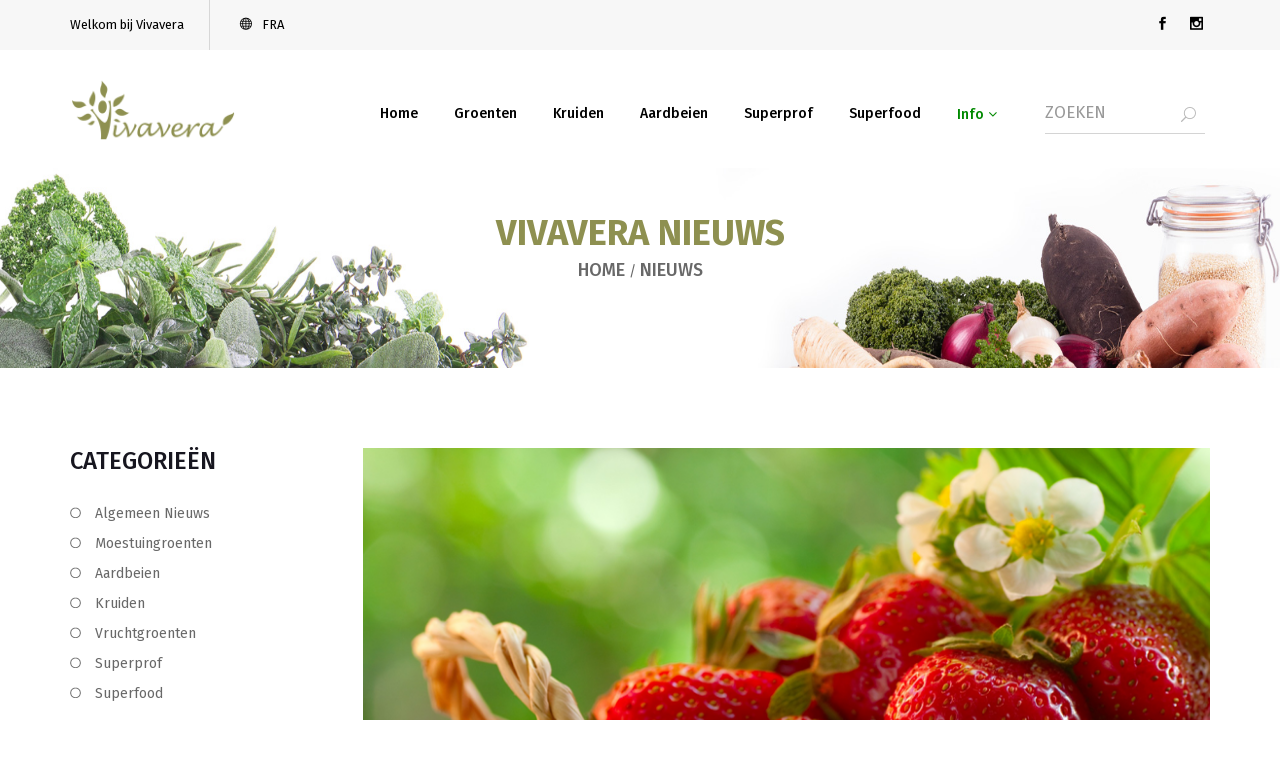

--- FILE ---
content_type: text/html; charset=UTF-8
request_url: https://www.vivavera.be/nieuws/detail.php?id=2
body_size: 3735
content:
<!DOCTYPE html>
<html lang="nl">
<head>
    <meta charset="utf-8"/>
    <meta name="viewport" content="width=device-width, initial-scale=1">
    <meta http-equiv="X-UA-Compatible" content="IE=edge">
    <title>Vivavera | Nieuws | Eigen kweek: aardbeien</title>
    <meta name="keywords" content="vivavera, moestuingroenten, kleinfruit, vruchtgroenten, superprof, kruiden, aardbeien, superfood, superherbs">
	<meta name="description" content="Vivavera - uitgebreide info met teeltfiches van alle groenteplanten, kruiden en nog veel meer!">
	<meta name="robots" content="all">
	<meta name="format-detection" content="telephone=no">
    <link rel="icon" href="../images/favicon.png">
    
    <!-- Bootstrap stylesheet -->
    <link href="../bootstrap/css/bootstrap.css" rel="stylesheet">
    <!-- crousel css -->
    <link href="../js/owl-carousel/owl.carousel.css" rel="stylesheet" type="text/css" />
    <!--bootstrap select-->
    <link href="../js/dist/css/bootstrap-select.css" rel="stylesheet" type="text/css" />
    <!-- font -->
    <link href="https://fonts.googleapis.com/css?family=Fira+Sans:300,400,500,600,700,800,900%7CPT+Serif:400,700" rel="stylesheet"> 
    <!-- font-awesome -->
    <link href="../font-awesome/css/font-awesome.min.css" rel="stylesheet" type="text/css" />
    <link href="../css/ele-style.css" rel="stylesheet" type="text/css"/>
	<!-- prettyCheckable -->
	<link rel="stylesheet" href="../js/preetycheble/prettyCheckable.css"/>
    <!-- stylesheet -->
    <link href="../css/style.css" rel="stylesheet" type="text/css"/>
	<!-- Global site tag (gtag.js) - Google Analytics -->
	<script async src="https://www.googletagmanager.com/gtag/js?id=UA-15305985-42"></script>
	<script>
	  window.dataLayer = window.dataLayer || [];
	  function gtag(){dataLayer.push(arguments);}
	  gtag('js', new Date());
	
	  gtag('config', 'UA-15305985-42');
	</script>
</head>
<body class="header3">
	<!--top start here -->
    <div class="top">
    	<div class="container">
    		<div class="row">
    			<div class="col-sm-12 col-md-12 col-lg-12 col-xs-12">
    				<ul class="list-inline pull-left icon icons">
    					<li>
    						<a href="../">Welkom bij Vivavera</a>
    					</li>
                        <li class="dropdown currency">
                            <a href="../fra/"><i class="icon_globe-2"></i> FRA</a>
                        </li>
                    </ul>
					<ul class="list-inline pull-right  icons">
						<li>
							<ul class="list-inline social">
							<li>
								<a href="https://www.facebook.com/vivaveraplants" target="_blank">
									<i class="social_facebook"></i>
								</a>
							</li>
							<li>
								<a href="https://www.instagram.com/vivavera.be/" target="_blank">
									<i class="social_instagram"></i>
								</a>
							</li>
						</ul>
						</li>
					</ul>
				</div>
			</div>
		</div>
	</div>
	<!--top end here -->
	<!-- header start here-->
	<header>
		<div class="container">
			<div class="row">
				<div class="col-md-2 col-sm-2 col-lg-2 col-xs-12">
					<div id="logo">
						<a href="../">
							<img class="img-responsive" src="../images/logo.png" alt="Vivavera" title="Vivavera" />
						</a>
					</div>
				</div>
				<div class="col-md-8 col-sm-8 col-lg-8 col-xs-12">
				<!-- menu start here -->
				<div id="menu">	
					<nav class="navbar">
						<div class="navbar-header">
							<span class="menutext visible-xs">Menu</span>
							<button data-target=".navbar-ex1-collapse" data-toggle="collapse" class="btn btn-navbar navbar-toggle" type="button"><i class="fa fa-bars"></i></button>
						</div>
						<div class="collapse navbar-collapse navbar-ex1-collapse padd0">
							<ul class="nav navbar-nav pull-right">
								<li><a href="/">Home</a></li>
								<li><a href="/groenten/">Groenten</a></li>
								<li><a href="/kruiden/">Kruiden</a></li>
								<li><a href="/aardbeien/">Aardbeien</a></li>
								<li><a href="/superprof/">Superprof</a></li>
								<li><a href="/superfood/">Superfood</a></li>
								<li class="dropdown topheading active">
									<a href="#" class="dropdown-toggle" data-toggle="dropdown">Info <i class="fa fa-angle-down"></i></a>
									<div class="dropdown-menu">
										<div class="dropdown-inner">
											<ul class="list-unstyled">
												<li><a href="/nieuws/">Nieuws</a></li>
												<li><a href="/kalender/">Kalender</a></li>
												<li><a href="/legende/">Legende</a></li>
												<li><a href="/over-ons/">Over ons</a></li>
											</ul>
										</div>
									</div>
								</li>
							</ul>
						</div>
					</nav>
				</div>
				<!-- menu end here -->
				</div>
				<div class="col-md-2 col-sm-2 col-lg-2 col-xs-12">
					<div id="srch" class="input-group">
						<form method="post" action="/zoeken.php" class="zoeken">
						<input type="text" name="searchquery" id="searchquery" placeholder="ZOEKEN" class="form-control input-lg" />
						<span class="input-group-btn">
							<button type="submit" name="completedsearch" class="btn btn-default btn-lg"><i class="icon_search"></i></button>
						</span>
						</form>
					</div>
				</div>
			</div>
		</div>
	</header>
	<!-- header end here -->
<!-- bread-crumb start here -->
<div class="bread-crumb">
	<img src="../images/top-banner.jpg" class="img-responsive" alt="banner-top" title="banner-top">
	<div class="container">
		<div class="matter">
			<h2><span>Vivavera Nieuws</span></h2>
			<ul class="list-inline">
				<li>
					<a href="../">HOME</a>
				</li>
				<li>
					<a href="../nieuws/">Nieuws</a>
				</li>
			</ul>
		</div>
	</div>
</div>
<!-- bread-crumb end here -->

<!-- mainblog start here -->
<div class="mainblog">
	<div class="container">
		<div class="row">
			<div class="col-md-3 col-sm-3 col-lg-3 col-xs-12 hidden-xs">
				<div class="leftside">
					<div class="highlight">
						<h3>Categorieën</h3>
						<ul class="list-unstyled">
							<li>
								<input type="radio" value="None"  name="pool" class="checkclass checkbox-inline"/>
								<a href="categorie.php?cat=algemeen">Algemeen Nieuws</a>
							</li>
							<li>
								<input type="radio" value="None"  name="pool" class="checkclass checkbox-inline"/>
								<a href="categorie.php?cat=moestuin">Moestuingroenten</a>
							</li>
							<li>
								<input type="radio" value="None"  name="pool" class="checkclass checkbox-inline"/>
								<a href="categorie.php?cat=aardbeien">Aardbeien</a>
							</li>
							<li>
								<input type="radio" value="None"  name="pool" class="checkclass checkbox-inline"/>
								<a href="categorie.php?cat=kruiden">Kruiden</a>
							</li>
							<li>
								<input type="radio" value="None"  name="pool" class="checkclass checkbox-inline"/>
								<a href="categorie.php?cat=vruchtgroenten">Vruchtgroenten</a>
							</li>
							<li>
								<input type="radio" value="None"  name="pool" class="checkclass checkbox-inline"/>
								<a href="categorie.php?cat=superprof">Superprof</a>
							</li>							
							<li>
								<input type="radio" value="None"  name="pool" class="checkclass checkbox-inline"/>
								<a href="categorie.php?cat=superfood">Superfood</a>
							</li>
						</ul>
					</div>					
				</div>
			</div>
			<div class="col-md-9 col-sm-9 col-lg-9 col-xs-12 blog">
				<div class="row">

					
					<div class='col-md-12 col-sm-12 col-lg-12 col-xs-12'>
						<div class='box'>
							<div class='image'>
								<a href='detail.php?id=2'>
									<img class='img-responsive' src='../foto/blog2.png' alt='image' title='image'>
								</a>
								<div class='onhover'>
									<p>7<br>Feb</p>
								</div>
							</div>
							<div class='caption'>
								<h4>Eigen kweek: aardbeien</h4>
								<h6>Wie lust er nu geen aardbeien? <span class='pull-right'>Vivavera.be</span></h6>
								<p><p>De heerlijke, zoete, sappige vruchtjes zijn gemakkelijk zelf te kweken met onderstaande tips!<br />
<br />
Aardbeien kunnen we in 2 groepen indelen:</p>

<ul>
	<li><strong>Doordragende aardbeien</strong>, die de hele zomer en herfst aardbeien produceren. Enkele gekende voorbeelden zijn de rassen Ostara, Mount Everest en Charlotte.</li>
	<li><strong>Vroege</strong> en <strong>middelvroege aardbeien</strong>, die in een periode van 3 tot 4 weken enorm veel vruchten produceren. Vroege rassen geven aardbeien in mei zoals Gariguette en Gorella. Bij middelvroege rassen start de oogst een tweetal weken later, zoals bijvoorbeeld Elsanta en Magnum.</li>
</ul>

<p>Belangrijk om te weten is dat de smaak van onze aardbeien be&iuml;nvloed wordt door de samenstelling van de grond en de bemesting. Na de winter is het zeker nodig om te bemesten. Aardbeien hebben een plaatsje nodig in de zon op een goed doorlaatbare bodem. Een goede waterhuishouding is heel belangrijk! Ze staan niet graag met hun voeten in het water, maar ook droogte moet vermeden worden (droogteperiodes be&iuml;nvloeden de smaak op een negatieve manier).<br />
<br />
Teelt in (hang)pot is mogelijk, maar het is hier nog belangrijker dat de waterhuishouding in orde is (potten drogen sneller uit). Zorg dus zeker voor een schaaltje dat water kan opvangen onderaan de pot en geef de planten regelmatig water.<br />
<br />
Augustus is de ideale plantperiode voor vroege en middelvroege aardbeien. Als deze soorten pas in het voorjaar geplant worden, dan zal de oogst gedurende het eerste jaar maar mager zijn. Doordragende aardbeien daarentegen dragen veel langer vruchten en kunnen we ook in het voorjaar planten.<br />
<br />
Om de productie van de aardbeien te bevorderen is het raadzaam om de uitlopers te verwijderen. Op deze manier kan de plant al haar energie in de vruchtjes steken. Tijdens de bloeiperiode is het aan te raden stro tussen de planten te leggen om de vruchten te beschermen tegen aarde en zand en er tevens voor te zorgen dat onkruiden minder kans krijgen.<br />
<br />
Door aardbeien in het voorjaar onder een tunnel met plastic folie te kweken wordt de oogst aanzienlijk vervroegd, ook vormt de folie een bescherming tegen vogels, die maar al te graag van de aardbeien smullen. In de zomer kan een net nuttig zijn tegen vogelvraat.<br />
<br />
Aangeraden wordt om de planten om de 3 jaar te vervangen. Ze hebben dan hun beste tijd gehad en dragen meestal kleinere vruchten en ook veel minder.</p>
</p>
								<div class='button-group'>
									<a href='http://www.facebook.com/sharer.php?u=http://www.vivavera.be/nieuws/detail.php?id=2'><button type='button'><i class='social_facebook_circle'></i></button></a>
									<a href='https://twitter.com/share?url=http://www.vivavera.be/nieuws/detail.php?id=2&amp;text=Vivavera%20Nieuws&amp;hashtags=vivavera'><button type='button'><i class='social_twitter_circle'></i></button></a>
									<hr>
									
								</div>
							</div>
						</div>
					</div>
										
				</div>
			</div>
		</div>
	</div>
</div>
<!-- mainblog end here -->

<!-- footer start here -->
<footer>
	<div class="powered">
		<div class="container">
			<div class="row">
				<div class="col-sm-12 col-md-12 col-lg-12 col-xs-12 text-center">
					<p>&copy; 2026, <span>Vivavera.</span> | Website by <a href="http://www.d-signstudio.be" target="_blank">D-Sign Studio</a></p>
				</div>
			</div>	
		</div>
	</div>
</footer>
<!-- footer end here -->

<!-- jquery -->
<script src="../js/jquery.2.1.1.min.js"></script>
<!-- bootstrap js -->
<script src="../bootstrap/js/bootstrap.min.js"></script>
<script src="../js/check.js"></script>
<script src="../js/preetycheble/prettyCheckable.min.js"></script>
<!--bootstrap select-->
<script src="../js/dist/js/bootstrap-select.js"></script>
<!--internal js-->
<script src="../js/internal.js"></script>
<!-- owlcarousel js -->
<script src="../js/owl-carousel/owl.carousel.min.js"></script>
</body>
</html>

--- FILE ---
content_type: text/css
request_url: https://www.vivavera.be/js/preetycheble/prettyCheckable.css
body_size: 334
content:
.clearfix:before,
.clearfix:after {
    content: "";
    display: table
}
.clearfix:after {
    clear: both
}
.clearfix {
    *zoom: 1
}
.prettycheckbox label{display:none !important;}
.prettycheckbox,
.prettyradio {
    display: inline-block;
    padding: 0;
    margin: 0
}

.prettycheckbox>a{
	background: rgba(0, 0, 0, 0) url("images/uncheked.png") no-repeat scroll 0 0;
    border: 1px solid #ddd;
    cursor: pointer;
    display: block;
    float: left;
    height: 19px;
    margin-right: 10px;
    position: relative;
    top: 5px;
    width: 21px;
	padding:0px;

}
.prettyradio>a {
    height: 16px;
    display: block;
    float: left;
    cursor: pointer;
    margin: 0;
    background: url('img/radio_1.png');
	position: relative;
    width: 15px;
}
.prettycheckbox>a:focus,
.prettyradio>a:focus {
    outline: 0 none
}
.prettycheckbox label,
.prettyradio label {
    display: none;
    float: left;
    margin: 6px 5px;
    cursor: pointer
}
.prettycheckbox a.disabled,
.prettycheckbox label.disabled,
.prettyradio a.disabled,
.prettyradio label.disabled {
    cursor: not-allowed
}


.prettycheckbox>a.checked.disabled {
    background-position: -150px 0
}
.prettycheckbox>a.disabled {
    background-position: -120px 0
}
.prettyradio>a.checked {
    background: url('img/radio_2.png') no-repeat;
	
}
.prettyradio>a.checked:focus {
    b background: url('img/radio_2.png') no-repeat;
}
.prettyradio>a.checked.disabled {
    background-position: -330px 0
}
.prettyradio>a.disabled {
    background-position: -300px 0
}


--- FILE ---
content_type: application/javascript
request_url: https://www.vivavera.be/js/check.js
body_size: 4
content:
$(document).ready(function(){
	"use strict";  
 $('input.checkclass').prettyCheckable({
		color: 'red'
	  });
});


--- FILE ---
content_type: application/javascript
request_url: https://www.vivavera.be/js/preetycheble/prettyCheckable.min.js
body_size: 1213
content:
! function(a, b, c, d) {
    "use strict";
    var e = "prettyCheckable",
        f = "plugin_" + e,
        g = {
            label: "",
            labelPosition: "right",
            customClass: "",
            color: "blue"
        }, h = function(c) {
            b.ko && a(c).on("change", function(b) {
                if (b.preventDefault(), b.originalEvent === d) {
                    var c = a(this).closest(".clearfix"),
                        e = a(c).find("a:first"),
                        f = e.hasClass("checked");
                    f === !0 ? e.addClass("checked") : e.removeClass("checked")
                }
            }), c.find("a:first, label").on("touchstart click", function(c) {
                c.preventDefault();
                var d = a(this).closest(".clearfix"),
                    e = d.find("input"),
                    f = d.find("a:first");
                f.hasClass("disabled") !== !0 && ("radio" === e.prop("type") && a('input[name="' + e.attr("name") + '"]').each(function(b, c) {
                    a(c).prop("checked", !1).parent().find("a:first").removeClass("checked")
                }), b.ko ? ko.utils.triggerEvent(e[0], "click") : e.prop("checked") ? e.prop("checked", !1).change() : e.prop("checked", !0).change(), f.toggleClass("checked"))
            }), c.find("a:first").on("keyup", function(b) {
                32 === b.keyCode && a(this).click()
            })
        }, i = function(b) {
            this.element = b, this.options = a.extend({}, g)
        };
    i.prototype = {
        init: function(b) {
            a.extend(this.options, b);
            var c = a(this.element);
            c.parent().addClass("has-pretty-child"), c.css("display", "none");
            var e = c.data("type") !== d ? c.data("type") : c.attr("type"),
                f = null,
                g = c.attr("id");
            if (g !== d) {
                var i = a("label[for=" + g + "]");
                i.length > 0 && (f = i.text(), i.remove())
            }
            "" === this.options.label && (this.options.label = f), f = c.data("label") !== d ? c.data("label") : this.options.label;
            var j = c.data("labelposition") !== d ? "label" + c.data("labelposition") : "label" + this.options.labelPosition,
                k = c.data("customclass") !== d ? c.data("customclass") : this.options.customClass,
                l = c.data("color") !== d ? c.data("color") : this.options.color,
                m = c.prop("disabled") === !0 ? "disabled" : "",
                n = ["pretty" + e, j, k, l].join(" ");
            c.wrap('<div class="clearfix ' + n + '"></div>').parent().html();
            var o = [],
                p = c.prop("checked") ? "checked" : "";
            "labelright" === j ? (o.push('<a href="#" class="' + p + " " + m + '"></a>'), o.push('<label for="' + c.attr("id") + '">' + f + "</label>")) : (o.push('<label for="' + c.attr("id") + '">' + f + "</label>"), o.push('<a href="#" class="' + p + " " + m + '"></a>')), c.parent().append(o.join("\n")), h(c.parent())
        },
        check: function() {
            "radio" === a(this.element).prop("type") && a('input[name="' + a(this.element).attr("name") + '"]').each(function(b, c) {
                a(c).prop("checked", !1).attr("checked", !1).parent().find("a:first").removeClass("checked")
            }), a(this.element).prop("checked", !0).attr("checked", !0).parent().find("a:first").addClass("checked")
        },
        uncheck: function() {
            a(this.element).prop("checked", !1).attr("checked", !1).parent().find("a:first").removeClass("checked")
        },
        enable: function() {
            a(this.element).removeAttr("disabled").parent().find("a:first").removeClass("disabled")
        },
        disable: function() {
            a(this.element).attr("disabled", "disabled").parent().find("a:first").addClass("disabled")
        },
        destroy: function() {
            var b = a(this.element),
                c = b.clone(),
                e = b.attr("id");
            if (e !== d) {
                var f = a("label[for=" + e + "]");
                f.length > 0 && f.insertBefore(b.parent())
            }
            c.removeAttr("style").insertAfter(f), b.parent().remove()
        }
    }, a.fn[e] = function(b) {
        var c, d;
        if (this.data(f) instanceof i || this.data(f, new i(this)), d = this.data(f), d.element = this, "undefined" == typeof b || "object" == typeof b) "function" == typeof d.init && d.init(b);
        else {
            if ("string" == typeof b && "function" == typeof d[b]) return c = Array.prototype.slice.call(arguments, 1), d[b].apply(d, c);
            a.error("Method " + b + " does not exist on jQuery." + e)
        }
    }
}(jQuery, window, document);
